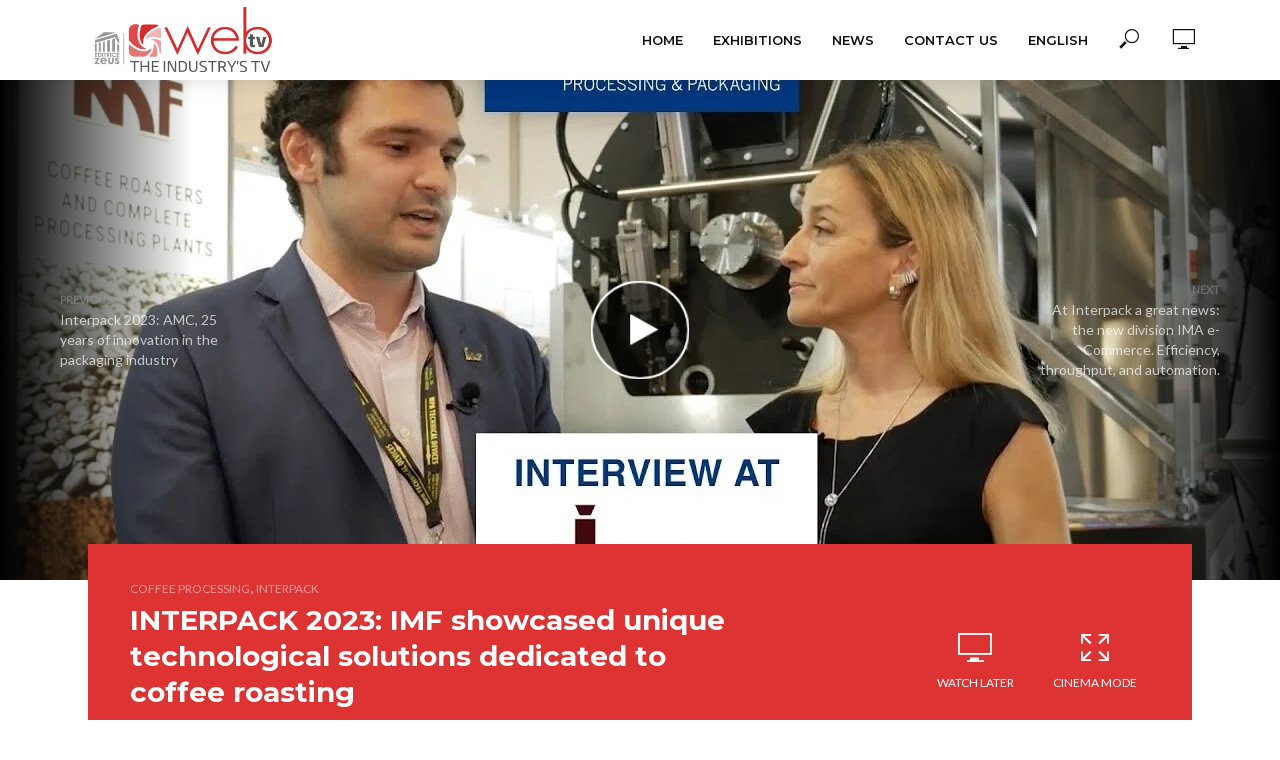

--- FILE ---
content_type: text/html; charset=UTF-8
request_url: https://editricezeus.tv/interpack-2023-imf-showcased-unique-technological-solutions-dedicated-to-coffee-roasting/?lang=en
body_size: 20341
content:
<!DOCTYPE html>
<html lang="en-US">
<head>
<meta charset="UTF-8">
<meta name="viewport" content="width=device-width,initial-scale=1.0">
<link rel="pingback" href="https://editricezeus.tv/xmlrpc.php">
<link rel="profile" href="https://gmpg.org/xfn/11" />
<meta name='robots' content='index, follow, max-image-preview:large, max-snippet:-1, max-video-preview:-1' />

	<!-- This site is optimized with the Yoast SEO plugin v22.9 - https://yoast.com/wordpress/plugins/seo/ -->
	<title>INTERPACK 2023: IMF showcased unique technological solutions dedicated to coffee roasting - Editrice Zeus WebTV</title>
	<link rel="canonical" href="https://editricezeus.tv/interpack-2023-imf-showcased-unique-technological-solutions-dedicated-to-coffee-roasting/?lang=en" />
	<meta property="og:locale" content="en_US" />
	<meta property="og:type" content="article" />
	<meta property="og:title" content="INTERPACK 2023: IMF showcased unique technological solutions dedicated to coffee roasting - Editrice Zeus WebTV" />
	<meta property="og:url" content="https://editricezeus.tv/interpack-2023-imf-showcased-unique-technological-solutions-dedicated-to-coffee-roasting/?lang=en" />
	<meta property="og:site_name" content="Editrice Zeus WebTV" />
	<meta property="article:publisher" content="https://it-it.facebook.com/pages/category/Publisher/Editrice-Zeus-324056584716662/" />
	<meta property="article:published_time" content="2023-05-25T14:22:50+00:00" />
	<meta property="article:modified_time" content="2023-05-25T14:22:54+00:00" />
	<meta property="og:image" content="http://editricezeus.tv/wp-content/uploads/2023/05/interpack-2023-imf-showcased-uni.jpg" />
	<meta property="og:image:width" content="1280" />
	<meta property="og:image:height" content="720" />
	<meta property="og:image:type" content="image/jpeg" />
	<meta name="author" content="segreteria" />
	<meta name="twitter:card" content="summary_large_image" />
	<meta name="twitter:creator" content="@ITFOODONLINE" />
	<meta name="twitter:site" content="@ITFOODONLINE" />
	<meta name="twitter:label1" content="Written by" />
	<meta name="twitter:data1" content="segreteria" />
	<meta name="twitter:label2" content="Est. reading time" />
	<meta name="twitter:data2" content="1 minute" />
	<script type="application/ld+json" class="yoast-schema-graph">{"@context":"https://schema.org","@graph":[{"@type":"Article","@id":"https://editricezeus.tv/interpack-2023-imf-showcased-unique-technological-solutions-dedicated-to-coffee-roasting/?lang=en#article","isPartOf":{"@id":"https://editricezeus.tv/interpack-2023-imf-showcased-unique-technological-solutions-dedicated-to-coffee-roasting/?lang=en"},"author":{"name":"segreteria","@id":"https://editricezeus.tv/?lang=en#/schema/person/746af6d4e6289ed9a37f2a0686063bd2"},"headline":"INTERPACK 2023: IMF showcased unique technological solutions dedicated to coffee roasting","datePublished":"2023-05-25T14:22:50+00:00","dateModified":"2023-05-25T14:22:54+00:00","mainEntityOfPage":{"@id":"https://editricezeus.tv/interpack-2023-imf-showcased-unique-technological-solutions-dedicated-to-coffee-roasting/?lang=en"},"wordCount":107,"publisher":{"@id":"https://editricezeus.tv/?lang=en#organization"},"image":{"@id":"https://editricezeus.tv/interpack-2023-imf-showcased-unique-technological-solutions-dedicated-to-coffee-roasting/?lang=en#primaryimage"},"thumbnailUrl":"https://editricezeus.tv/wp-content/uploads/2023/05/interpack-2023-imf-showcased-uni.jpg","keywords":["coffee processing","Coffee Roasters","IMF","Interpack 2023"],"articleSection":["Coffee processing","Interpack"],"inLanguage":"en-US"},{"@type":"WebPage","@id":"https://editricezeus.tv/interpack-2023-imf-showcased-unique-technological-solutions-dedicated-to-coffee-roasting/?lang=en","url":"https://editricezeus.tv/interpack-2023-imf-showcased-unique-technological-solutions-dedicated-to-coffee-roasting/?lang=en","name":"INTERPACK 2023: IMF showcased unique technological solutions dedicated to coffee roasting - Editrice Zeus WebTV","isPartOf":{"@id":"https://editricezeus.tv/?lang=en#website"},"primaryImageOfPage":{"@id":"https://editricezeus.tv/interpack-2023-imf-showcased-unique-technological-solutions-dedicated-to-coffee-roasting/?lang=en#primaryimage"},"image":{"@id":"https://editricezeus.tv/interpack-2023-imf-showcased-unique-technological-solutions-dedicated-to-coffee-roasting/?lang=en#primaryimage"},"thumbnailUrl":"https://editricezeus.tv/wp-content/uploads/2023/05/interpack-2023-imf-showcased-uni.jpg","datePublished":"2023-05-25T14:22:50+00:00","dateModified":"2023-05-25T14:22:54+00:00","breadcrumb":{"@id":"https://editricezeus.tv/interpack-2023-imf-showcased-unique-technological-solutions-dedicated-to-coffee-roasting/?lang=en#breadcrumb"},"inLanguage":"en-US","potentialAction":[{"@type":"ReadAction","target":["https://editricezeus.tv/interpack-2023-imf-showcased-unique-technological-solutions-dedicated-to-coffee-roasting/?lang=en"]}]},{"@type":"ImageObject","inLanguage":"en-US","@id":"https://editricezeus.tv/interpack-2023-imf-showcased-unique-technological-solutions-dedicated-to-coffee-roasting/?lang=en#primaryimage","url":"https://editricezeus.tv/wp-content/uploads/2023/05/interpack-2023-imf-showcased-uni.jpg","contentUrl":"https://editricezeus.tv/wp-content/uploads/2023/05/interpack-2023-imf-showcased-uni.jpg","width":1280,"height":720},{"@type":"BreadcrumbList","@id":"https://editricezeus.tv/interpack-2023-imf-showcased-unique-technological-solutions-dedicated-to-coffee-roasting/?lang=en#breadcrumb","itemListElement":[{"@type":"ListItem","position":1,"name":"Home","item":"https://editricezeus.tv/?lang=en"},{"@type":"ListItem","position":2,"name":"INTERPACK 2023: IMF showcased unique technological solutions dedicated to coffee roasting"}]},{"@type":"WebSite","@id":"https://editricezeus.tv/?lang=en#website","url":"https://editricezeus.tv/?lang=en","name":"Editrice Zeus WebTV","description":"La TV del food&amp;beverage","publisher":{"@id":"https://editricezeus.tv/?lang=en#organization"},"potentialAction":[{"@type":"SearchAction","target":{"@type":"EntryPoint","urlTemplate":"https://editricezeus.tv/?lang=en?s={search_term_string}"},"query-input":"required name=search_term_string"}],"inLanguage":"en-US"},{"@type":"Organization","@id":"https://editricezeus.tv/?lang=en#organization","name":"Editrice Zeus WebTV","url":"https://editricezeus.tv/?lang=en","logo":{"@type":"ImageObject","inLanguage":"en-US","@id":"https://editricezeus.tv/?lang=en#/schema/logo/image/","url":"https://editricezeus.tv/wp-content/uploads/2019/06/WEB-TV-e1560525585656.png","contentUrl":"https://editricezeus.tv/wp-content/uploads/2019/06/WEB-TV-e1560525585656.png","width":3943,"height":1458,"caption":"Editrice Zeus WebTV"},"image":{"@id":"https://editricezeus.tv/?lang=en#/schema/logo/image/"},"sameAs":["https://it-it.facebook.com/pages/category/Publisher/Editrice-Zeus-324056584716662/","https://x.com/ITFOODONLINE","https://it.linkedin.com/company/editrice-zeus"]},{"@type":"Person","@id":"https://editricezeus.tv/?lang=en#/schema/person/746af6d4e6289ed9a37f2a0686063bd2","name":"segreteria","image":{"@type":"ImageObject","inLanguage":"en-US","@id":"https://editricezeus.tv/?lang=en#/schema/person/image/","url":"https://secure.gravatar.com/avatar/0e4d45a5cfc35ec66de76c14d9ad72d4?s=96&d=mm&r=g","contentUrl":"https://secure.gravatar.com/avatar/0e4d45a5cfc35ec66de76c14d9ad72d4?s=96&d=mm&r=g","caption":"segreteria"}}]}</script>
	<!-- / Yoast SEO plugin. -->


<link rel='dns-prefetch' href='//www.googletagmanager.com' />
<link rel='dns-prefetch' href='//fonts.googleapis.com' />
<link rel="alternate" type="application/rss+xml" title="Editrice Zeus WebTV &raquo; Feed" href="https://editricezeus.tv/feed/?lang=en" />
<link rel="alternate" type="application/rss+xml" title="Editrice Zeus WebTV &raquo; Comments Feed" href="https://editricezeus.tv/comments/feed/?lang=en" />
<link rel="alternate" type="application/rss+xml" title="Editrice Zeus WebTV &raquo; INTERPACK 2023: IMF showcased unique technological solutions dedicated to coffee roasting Comments Feed" href="https://editricezeus.tv/interpack-2023-imf-showcased-unique-technological-solutions-dedicated-to-coffee-roasting/feed/?lang=en" />
<script type="text/javascript">
/* <![CDATA[ */
window._wpemojiSettings = {"baseUrl":"https:\/\/s.w.org\/images\/core\/emoji\/15.0.3\/72x72\/","ext":".png","svgUrl":"https:\/\/s.w.org\/images\/core\/emoji\/15.0.3\/svg\/","svgExt":".svg","source":{"concatemoji":"https:\/\/editricezeus.tv\/wp-includes\/js\/wp-emoji-release.min.js?ver=6.5.7"}};
/*! This file is auto-generated */
!function(i,n){var o,s,e;function c(e){try{var t={supportTests:e,timestamp:(new Date).valueOf()};sessionStorage.setItem(o,JSON.stringify(t))}catch(e){}}function p(e,t,n){e.clearRect(0,0,e.canvas.width,e.canvas.height),e.fillText(t,0,0);var t=new Uint32Array(e.getImageData(0,0,e.canvas.width,e.canvas.height).data),r=(e.clearRect(0,0,e.canvas.width,e.canvas.height),e.fillText(n,0,0),new Uint32Array(e.getImageData(0,0,e.canvas.width,e.canvas.height).data));return t.every(function(e,t){return e===r[t]})}function u(e,t,n){switch(t){case"flag":return n(e,"\ud83c\udff3\ufe0f\u200d\u26a7\ufe0f","\ud83c\udff3\ufe0f\u200b\u26a7\ufe0f")?!1:!n(e,"\ud83c\uddfa\ud83c\uddf3","\ud83c\uddfa\u200b\ud83c\uddf3")&&!n(e,"\ud83c\udff4\udb40\udc67\udb40\udc62\udb40\udc65\udb40\udc6e\udb40\udc67\udb40\udc7f","\ud83c\udff4\u200b\udb40\udc67\u200b\udb40\udc62\u200b\udb40\udc65\u200b\udb40\udc6e\u200b\udb40\udc67\u200b\udb40\udc7f");case"emoji":return!n(e,"\ud83d\udc26\u200d\u2b1b","\ud83d\udc26\u200b\u2b1b")}return!1}function f(e,t,n){var r="undefined"!=typeof WorkerGlobalScope&&self instanceof WorkerGlobalScope?new OffscreenCanvas(300,150):i.createElement("canvas"),a=r.getContext("2d",{willReadFrequently:!0}),o=(a.textBaseline="top",a.font="600 32px Arial",{});return e.forEach(function(e){o[e]=t(a,e,n)}),o}function t(e){var t=i.createElement("script");t.src=e,t.defer=!0,i.head.appendChild(t)}"undefined"!=typeof Promise&&(o="wpEmojiSettingsSupports",s=["flag","emoji"],n.supports={everything:!0,everythingExceptFlag:!0},e=new Promise(function(e){i.addEventListener("DOMContentLoaded",e,{once:!0})}),new Promise(function(t){var n=function(){try{var e=JSON.parse(sessionStorage.getItem(o));if("object"==typeof e&&"number"==typeof e.timestamp&&(new Date).valueOf()<e.timestamp+604800&&"object"==typeof e.supportTests)return e.supportTests}catch(e){}return null}();if(!n){if("undefined"!=typeof Worker&&"undefined"!=typeof OffscreenCanvas&&"undefined"!=typeof URL&&URL.createObjectURL&&"undefined"!=typeof Blob)try{var e="postMessage("+f.toString()+"("+[JSON.stringify(s),u.toString(),p.toString()].join(",")+"));",r=new Blob([e],{type:"text/javascript"}),a=new Worker(URL.createObjectURL(r),{name:"wpTestEmojiSupports"});return void(a.onmessage=function(e){c(n=e.data),a.terminate(),t(n)})}catch(e){}c(n=f(s,u,p))}t(n)}).then(function(e){for(var t in e)n.supports[t]=e[t],n.supports.everything=n.supports.everything&&n.supports[t],"flag"!==t&&(n.supports.everythingExceptFlag=n.supports.everythingExceptFlag&&n.supports[t]);n.supports.everythingExceptFlag=n.supports.everythingExceptFlag&&!n.supports.flag,n.DOMReady=!1,n.readyCallback=function(){n.DOMReady=!0}}).then(function(){return e}).then(function(){var e;n.supports.everything||(n.readyCallback(),(e=n.source||{}).concatemoji?t(e.concatemoji):e.wpemoji&&e.twemoji&&(t(e.twemoji),t(e.wpemoji)))}))}((window,document),window._wpemojiSettings);
/* ]]> */
</script>
<style id='wp-emoji-styles-inline-css' type='text/css'>

	img.wp-smiley, img.emoji {
		display: inline !important;
		border: none !important;
		box-shadow: none !important;
		height: 1em !important;
		width: 1em !important;
		margin: 0 0.07em !important;
		vertical-align: -0.1em !important;
		background: none !important;
		padding: 0 !important;
	}
</style>
<link rel='stylesheet' id='wp-block-library-css' href='https://editricezeus.tv/wp-includes/css/dist/block-library/style.min.css?ver=6.5.7' type='text/css' media='all' />
<style id='classic-theme-styles-inline-css' type='text/css'>
/*! This file is auto-generated */
.wp-block-button__link{color:#fff;background-color:#32373c;border-radius:9999px;box-shadow:none;text-decoration:none;padding:calc(.667em + 2px) calc(1.333em + 2px);font-size:1.125em}.wp-block-file__button{background:#32373c;color:#fff;text-decoration:none}
</style>
<style id='global-styles-inline-css' type='text/css'>
body{--wp--preset--color--black: #000000;--wp--preset--color--cyan-bluish-gray: #abb8c3;--wp--preset--color--white: #ffffff;--wp--preset--color--pale-pink: #f78da7;--wp--preset--color--vivid-red: #cf2e2e;--wp--preset--color--luminous-vivid-orange: #ff6900;--wp--preset--color--luminous-vivid-amber: #fcb900;--wp--preset--color--light-green-cyan: #7bdcb5;--wp--preset--color--vivid-green-cyan: #00d084;--wp--preset--color--pale-cyan-blue: #8ed1fc;--wp--preset--color--vivid-cyan-blue: #0693e3;--wp--preset--color--vivid-purple: #9b51e0;--wp--preset--color--vlog-acc: #dd3333;--wp--preset--color--vlog-meta: #999999;--wp--preset--color--vlog-txt: #111111;--wp--preset--color--vlog-bg: #ffffff;--wp--preset--color--vlog-highlight-txt: #ffffff;--wp--preset--color--vlog-highlight-bg: #dd3333;--wp--preset--gradient--vivid-cyan-blue-to-vivid-purple: linear-gradient(135deg,rgba(6,147,227,1) 0%,rgb(155,81,224) 100%);--wp--preset--gradient--light-green-cyan-to-vivid-green-cyan: linear-gradient(135deg,rgb(122,220,180) 0%,rgb(0,208,130) 100%);--wp--preset--gradient--luminous-vivid-amber-to-luminous-vivid-orange: linear-gradient(135deg,rgba(252,185,0,1) 0%,rgba(255,105,0,1) 100%);--wp--preset--gradient--luminous-vivid-orange-to-vivid-red: linear-gradient(135deg,rgba(255,105,0,1) 0%,rgb(207,46,46) 100%);--wp--preset--gradient--very-light-gray-to-cyan-bluish-gray: linear-gradient(135deg,rgb(238,238,238) 0%,rgb(169,184,195) 100%);--wp--preset--gradient--cool-to-warm-spectrum: linear-gradient(135deg,rgb(74,234,220) 0%,rgb(151,120,209) 20%,rgb(207,42,186) 40%,rgb(238,44,130) 60%,rgb(251,105,98) 80%,rgb(254,248,76) 100%);--wp--preset--gradient--blush-light-purple: linear-gradient(135deg,rgb(255,206,236) 0%,rgb(152,150,240) 100%);--wp--preset--gradient--blush-bordeaux: linear-gradient(135deg,rgb(254,205,165) 0%,rgb(254,45,45) 50%,rgb(107,0,62) 100%);--wp--preset--gradient--luminous-dusk: linear-gradient(135deg,rgb(255,203,112) 0%,rgb(199,81,192) 50%,rgb(65,88,208) 100%);--wp--preset--gradient--pale-ocean: linear-gradient(135deg,rgb(255,245,203) 0%,rgb(182,227,212) 50%,rgb(51,167,181) 100%);--wp--preset--gradient--electric-grass: linear-gradient(135deg,rgb(202,248,128) 0%,rgb(113,206,126) 100%);--wp--preset--gradient--midnight: linear-gradient(135deg,rgb(2,3,129) 0%,rgb(40,116,252) 100%);--wp--preset--font-size--small: 12.8px;--wp--preset--font-size--medium: 20px;--wp--preset--font-size--large: 22.4px;--wp--preset--font-size--x-large: 42px;--wp--preset--font-size--normal: 16px;--wp--preset--font-size--huge: 28.8px;--wp--preset--spacing--20: 0.44rem;--wp--preset--spacing--30: 0.67rem;--wp--preset--spacing--40: 1rem;--wp--preset--spacing--50: 1.5rem;--wp--preset--spacing--60: 2.25rem;--wp--preset--spacing--70: 3.38rem;--wp--preset--spacing--80: 5.06rem;--wp--preset--shadow--natural: 6px 6px 9px rgba(0, 0, 0, 0.2);--wp--preset--shadow--deep: 12px 12px 50px rgba(0, 0, 0, 0.4);--wp--preset--shadow--sharp: 6px 6px 0px rgba(0, 0, 0, 0.2);--wp--preset--shadow--outlined: 6px 6px 0px -3px rgba(255, 255, 255, 1), 6px 6px rgba(0, 0, 0, 1);--wp--preset--shadow--crisp: 6px 6px 0px rgba(0, 0, 0, 1);}:where(.is-layout-flex){gap: 0.5em;}:where(.is-layout-grid){gap: 0.5em;}body .is-layout-flex{display: flex;}body .is-layout-flex{flex-wrap: wrap;align-items: center;}body .is-layout-flex > *{margin: 0;}body .is-layout-grid{display: grid;}body .is-layout-grid > *{margin: 0;}:where(.wp-block-columns.is-layout-flex){gap: 2em;}:where(.wp-block-columns.is-layout-grid){gap: 2em;}:where(.wp-block-post-template.is-layout-flex){gap: 1.25em;}:where(.wp-block-post-template.is-layout-grid){gap: 1.25em;}.has-black-color{color: var(--wp--preset--color--black) !important;}.has-cyan-bluish-gray-color{color: var(--wp--preset--color--cyan-bluish-gray) !important;}.has-white-color{color: var(--wp--preset--color--white) !important;}.has-pale-pink-color{color: var(--wp--preset--color--pale-pink) !important;}.has-vivid-red-color{color: var(--wp--preset--color--vivid-red) !important;}.has-luminous-vivid-orange-color{color: var(--wp--preset--color--luminous-vivid-orange) !important;}.has-luminous-vivid-amber-color{color: var(--wp--preset--color--luminous-vivid-amber) !important;}.has-light-green-cyan-color{color: var(--wp--preset--color--light-green-cyan) !important;}.has-vivid-green-cyan-color{color: var(--wp--preset--color--vivid-green-cyan) !important;}.has-pale-cyan-blue-color{color: var(--wp--preset--color--pale-cyan-blue) !important;}.has-vivid-cyan-blue-color{color: var(--wp--preset--color--vivid-cyan-blue) !important;}.has-vivid-purple-color{color: var(--wp--preset--color--vivid-purple) !important;}.has-black-background-color{background-color: var(--wp--preset--color--black) !important;}.has-cyan-bluish-gray-background-color{background-color: var(--wp--preset--color--cyan-bluish-gray) !important;}.has-white-background-color{background-color: var(--wp--preset--color--white) !important;}.has-pale-pink-background-color{background-color: var(--wp--preset--color--pale-pink) !important;}.has-vivid-red-background-color{background-color: var(--wp--preset--color--vivid-red) !important;}.has-luminous-vivid-orange-background-color{background-color: var(--wp--preset--color--luminous-vivid-orange) !important;}.has-luminous-vivid-amber-background-color{background-color: var(--wp--preset--color--luminous-vivid-amber) !important;}.has-light-green-cyan-background-color{background-color: var(--wp--preset--color--light-green-cyan) !important;}.has-vivid-green-cyan-background-color{background-color: var(--wp--preset--color--vivid-green-cyan) !important;}.has-pale-cyan-blue-background-color{background-color: var(--wp--preset--color--pale-cyan-blue) !important;}.has-vivid-cyan-blue-background-color{background-color: var(--wp--preset--color--vivid-cyan-blue) !important;}.has-vivid-purple-background-color{background-color: var(--wp--preset--color--vivid-purple) !important;}.has-black-border-color{border-color: var(--wp--preset--color--black) !important;}.has-cyan-bluish-gray-border-color{border-color: var(--wp--preset--color--cyan-bluish-gray) !important;}.has-white-border-color{border-color: var(--wp--preset--color--white) !important;}.has-pale-pink-border-color{border-color: var(--wp--preset--color--pale-pink) !important;}.has-vivid-red-border-color{border-color: var(--wp--preset--color--vivid-red) !important;}.has-luminous-vivid-orange-border-color{border-color: var(--wp--preset--color--luminous-vivid-orange) !important;}.has-luminous-vivid-amber-border-color{border-color: var(--wp--preset--color--luminous-vivid-amber) !important;}.has-light-green-cyan-border-color{border-color: var(--wp--preset--color--light-green-cyan) !important;}.has-vivid-green-cyan-border-color{border-color: var(--wp--preset--color--vivid-green-cyan) !important;}.has-pale-cyan-blue-border-color{border-color: var(--wp--preset--color--pale-cyan-blue) !important;}.has-vivid-cyan-blue-border-color{border-color: var(--wp--preset--color--vivid-cyan-blue) !important;}.has-vivid-purple-border-color{border-color: var(--wp--preset--color--vivid-purple) !important;}.has-vivid-cyan-blue-to-vivid-purple-gradient-background{background: var(--wp--preset--gradient--vivid-cyan-blue-to-vivid-purple) !important;}.has-light-green-cyan-to-vivid-green-cyan-gradient-background{background: var(--wp--preset--gradient--light-green-cyan-to-vivid-green-cyan) !important;}.has-luminous-vivid-amber-to-luminous-vivid-orange-gradient-background{background: var(--wp--preset--gradient--luminous-vivid-amber-to-luminous-vivid-orange) !important;}.has-luminous-vivid-orange-to-vivid-red-gradient-background{background: var(--wp--preset--gradient--luminous-vivid-orange-to-vivid-red) !important;}.has-very-light-gray-to-cyan-bluish-gray-gradient-background{background: var(--wp--preset--gradient--very-light-gray-to-cyan-bluish-gray) !important;}.has-cool-to-warm-spectrum-gradient-background{background: var(--wp--preset--gradient--cool-to-warm-spectrum) !important;}.has-blush-light-purple-gradient-background{background: var(--wp--preset--gradient--blush-light-purple) !important;}.has-blush-bordeaux-gradient-background{background: var(--wp--preset--gradient--blush-bordeaux) !important;}.has-luminous-dusk-gradient-background{background: var(--wp--preset--gradient--luminous-dusk) !important;}.has-pale-ocean-gradient-background{background: var(--wp--preset--gradient--pale-ocean) !important;}.has-electric-grass-gradient-background{background: var(--wp--preset--gradient--electric-grass) !important;}.has-midnight-gradient-background{background: var(--wp--preset--gradient--midnight) !important;}.has-small-font-size{font-size: var(--wp--preset--font-size--small) !important;}.has-medium-font-size{font-size: var(--wp--preset--font-size--medium) !important;}.has-large-font-size{font-size: var(--wp--preset--font-size--large) !important;}.has-x-large-font-size{font-size: var(--wp--preset--font-size--x-large) !important;}
.wp-block-navigation a:where(:not(.wp-element-button)){color: inherit;}
:where(.wp-block-post-template.is-layout-flex){gap: 1.25em;}:where(.wp-block-post-template.is-layout-grid){gap: 1.25em;}
:where(.wp-block-columns.is-layout-flex){gap: 2em;}:where(.wp-block-columns.is-layout-grid){gap: 2em;}
.wp-block-pullquote{font-size: 1.5em;line-height: 1.6;}
</style>
<link rel='stylesheet' id='contact-form-7-css' href='https://editricezeus.tv/wp-content/plugins/contact-form-7/includes/css/styles.css?ver=5.9.6' type='text/css' media='all' />
<link rel='stylesheet' id='mks_shortcodes_simple_line_icons-css' href='https://editricezeus.tv/wp-content/plugins/meks-flexible-shortcodes/css/simple-line/simple-line-icons.css?ver=1.3.8' type='text/css' media='screen' />
<link rel='stylesheet' id='mks_shortcodes_css-css' href='https://editricezeus.tv/wp-content/plugins/meks-flexible-shortcodes/css/style.css?ver=1.3.8' type='text/css' media='screen' />
<link rel='stylesheet' id='wpml-menu-item-0-css' href='https://editricezeus.tv/wp-content/plugins/sitepress-multilingual-cms/templates/language-switchers/menu-item/style.min.css?ver=1' type='text/css' media='all' />
<link rel='stylesheet' id='vlog-fonts-css' href='https://fonts.googleapis.com/css?family=Lato%3A400%7CMontserrat%3A400%2C700%2C600&#038;subset=latin%2Clatin-ext&#038;ver=2.2.2' type='text/css' media='all' />
<link rel='stylesheet' id='vlog-main-css' href='https://editricezeus.tv/wp-content/themes/vlog/assets/css/min.css?ver=2.2.2' type='text/css' media='all' />
<style id='vlog-main-inline-css' type='text/css'>
body,#cancel-comment-reply-link,.vlog-wl-action .vlog-button,.vlog-actions-menu .vlog-action-login a {color: #111111;font-family: 'Lato';font-weight: 400;}.vlog-body-box{background-color:#ffffff;}h1, h2, h3, h4, h5, h6,.h1, .h2, .h3, .h4, .h5, .h6,blockquote,.vlog-comments .url,.comment-author b,.vlog-site-header .site-title a,.entry-content thead td,#bbpress-forums .bbp-forum-title, #bbpress-forums .bbp-topic-permalink,.wp-block-cover .wp-block-cover-image-text, .wp-block-cover .wp-block-cover-text, .wp-block-cover h2, .wp-block-cover-image .wp-block-cover-image-text, .wp-block-cover-image .wp-block-cover-text, .wp-block-cover-image h2 {font-family: 'Montserrat';font-weight: 700;}.vlog-site-header a,.dl-menuwrapper li a{font-family: 'Montserrat';font-weight: 600;}body{font-size: 1.6rem;}.entry-headline.h4{font-size: 1.8rem;}.vlog-site-header .vlog-main-nav li a{font-size: 1.3rem;}.vlog-sidebar, .vlog-site-footer p, .vlog-lay-b .entry-content p, .vlog-lay-c .entry-content p, .vlog-lay-d .entry-content p, .vlog-lay-e .entry-content p{font-size: 1.4rem;}.widget .widget-title{font-size: 1.6rem;}.vlog-mod-head .vlog-mod-title h4{font-size: 1.8rem;}h1, .h1 {font-size: 2.8rem;}h2, .h2 {font-size: 2.4rem;}h3, .h3 {font-size: 2.0rem;}h4, .h4, .vlog-no-sid .vlog-lay-d .h5, .vlog-no-sid .vlog-lay-e .h5, .vlog-no-sid .vlog-lay-f .h5 {font-size: 1.8rem;}h5, .h5, .vlog-no-sid .vlog-lay-g .h6 {font-size: 1.6rem;}h6, .h6 {font-size: 1.4rem;}.h7{font-size: 1.3rem;}.entry-headline h4{font-size: 1.8rem;}.meta-item{font-size: 1.2rem;}.vlog-top-bar,.vlog-top-bar .sub-menu{background-color: #ffffff;}.vlog-top-bar ul li a,.vlog-site-date{color: #8b97a3;}.vlog-top-bar ul li:hover > a{color: #ffffff;}.vlog-header-middle{height: 80px;}.vlog-header-middle .site-title img{max-height: 80px;}.vlog-site-header,.vlog-header-shadow .vlog-header-wrapper,.vlog-site-header .vlog-main-nav .sub-menu,.vlog-actions-button .sub-menu,.vlog-site-header .vlog-main-nav > li:hover > a,.vlog-actions-button:hover > span,.vlog-action-search.active.vlog-actions-button > span,.vlog-actions-search input[type=text]:focus,.vlog-responsive-header,.dl-menuwrapper .dl-menu{background-color: #ffffff;}.vlog-site-header,.vlog-site-header .entry-title a,.vlog-site-header a,.vlog-custom-cart,.dl-menuwrapper li a,.vlog-site-header .vlog-search-form input[type=text],.vlog-responsive-header,.vlog-responsive-header a.vlog-responsive-header .entry-title a,.dl-menuwrapper button,.vlog-remove-wl, .vlog-remove-ll {color: #111111;}.vlog-main-nav .sub-menu li:hover > a,.vlog-main-nav > .current_page_item > a,.vlog-main-nav .current-menu-item > a,.vlog-main-nav li:not(.menu-item-has-children):hover > a,.vlog-actions-button.vlog-action-search:hover span,.vlog-actions-button.vlog-cart-icon:hover a,.dl-menuwrapper li a:focus,.dl-menuwrapper li a:hover,.dl-menuwrapper button:hover,.vlog-main-nav .vlog-mega-menu .entry-title a:hover,.vlog-menu-posts .entry-title a:hover,.vlog-menu-posts .vlog-remove-wl:hover{color: #dd3333;}.vlog-site-header .vlog-search-form input[type=text]::-webkit-input-placeholder { color: #111111;}.vlog-site-header .vlog-search-form input[type=text]::-moz-placeholder {color: #111111;}.vlog-site-header .vlog-search-form input[type=text]:-ms-input-placeholder {color: #111111;}.vlog-watch-later-count{background-color: #dd3333;}.pulse{-webkit-box-shadow: 0 0 0 0 #f0f0f0, 0 0 0 0 rgba(221,51,51,0.7);box-shadow: 0 0 0 0 #f0f0f0, 0 0 0 0 rgba(221,51,51,0.7);}.vlog-header-bottom{background: #f6f6f6;}.vlog-header-bottom,.vlog-header-bottom .entry-title a,.vlog-header-bottom a,.vlog-header-bottom .vlog-search-form input[type=text]{color: #111111;}.vlog-header-bottom .vlog-main-nav .sub-menu li:hover > a, .vlog-header-bottom .vlog-main-nav > .current_page_item > a, .vlog-header-bottom .vlog-main-nav .current-menu-item > a, .vlog-header-bottom .vlog-main-nav li:not(.menu-item-has-children):hover > a, .vlog-header-bottom .vlog-actions-button.vlog-action-search:hover span,.vlog-header-bottom .entry-title a:hover,.vlog-header-bottom .vlog-remove-wl:hover,.vlog-header-bottom .vlog-mega-menu .entry-title a:hover{color: #9b59b6;}.vlog-header-bottom .vlog-search-form input[type=text]::-webkit-input-placeholder { color: #111111;}.vlog-header-bottom .vlog-search-form input[type=text]::-moz-placeholder {color: #111111;}.vlog-header-bottom .vlog-search-form input[type=text]:-ms-input-placeholder {color: #111111;}.vlog-header-bottom .vlog-watch-later-count{background-color: #9b59b6;}.vlog-header-bottom .pulse{-webkit-box-shadow: 0 0 0 0 #f0f0f0, 0 0 0 0 rgba(155,89,182,0.7);box-shadow: 0 0 0 0 #f0f0f0, 0 0 0 0 rgba(155,89,182,0.7);}.vlog-sticky-header.vlog-site-header,.vlog-sticky-header.vlog-site-header .vlog-main-nav .sub-menu,.vlog-sticky-header .vlog-actions-button .sub-menu,.vlog-sticky-header.vlog-site-header .vlog-main-nav > li:hover > a,.vlog-sticky-header .vlog-actions-button:hover > span,.vlog-sticky-header .vlog-action-search.active.vlog-actions-button > span,.vlog-sticky-header .vlog-actions-search input[type=text]:focus{background-color: #ffffff;}.vlog-sticky-header,.vlog-sticky-header .entry-title a,.vlog-sticky-header a,.vlog-sticky-header .vlog-search-form input[type=text],.vlog-sticky-header.vlog-site-header a{color: #111111;}.vlog-sticky-header .vlog-main-nav .sub-menu li:hover > a,.vlog-sticky-header .vlog-main-nav > .current_page_item > a,.vlog-sticky-header .vlog-main-nav li:not(.menu-item-has-children):hover > a,.vlog-sticky-header .vlog-actions-button.vlog-action-search:hover span,.vlog-sticky-header.vlog-header-bottom .vlog-main-nav .current-menu-item > a,.vlog-sticky-header.vlog-header-bottom .entry-title a:hover,.vlog-sticky-header.vlog-header-bottom.vlog-remove-wl:hover,.vlog-sticky-header .vlog-main-nav .vlog-mega-menu .entry-title a:hover,.vlog-sticky-header .vlog-menu-posts .entry-title a:hover,.vlog-sticky-header .vlog-menu-posts .vlog-remove-wl:hover {color: #dd3333;}.vlog-header-bottom .vlog-search-form input[type=text]::-webkit-input-placeholder { color: #111111;}.vlog-header-bottom .vlog-search-form input[type=text]::-moz-placeholder {color: #111111;}.vlog-header-bottom .vlog-search-form input[type=text]:-ms-input-placeholder {color: #111111;}.vlog-sticky-header .vlog-watch-later-count{background-color: #dd3333;}.vlog-sticky-header .pulse{-webkit-box-shadow: 0 0 0 0 #f0f0f0, 0 0 0 0 rgba(221,51,51,0.7);box-shadow: 0 0 0 0 #f0f0f0, 0 0 0 0 rgba(221,51,51,0.7);}a{color: #dd3333; }.meta-item,.meta-icon,.meta-comments a,.vlog-prev-next-nav .vlog-pn-ico,.comment-metadata a,.widget_calendar table caption,.widget_archive li,.widget_recent_comments li,.rss-date,.widget_rss cite,.widget_tag_cloud a:after,.widget_recent_entries li .post-date,.meta-tags a:after,.bbp-forums .bbp-forum-freshness a,#vlog-video-sticky-close{color: #999999; }.vlog-pagination .dots:hover, .vlog-pagination a, .vlog-post .entry-category a:hover,a.meta-icon:hover,.meta-comments:hover,.meta-comments:hover a,.vlog-prev-next-nav a,.widget_tag_cloud a,.widget_calendar table tfoot tr td a,.vlog-button-search,.meta-tags a,.vlog-all-link:hover,.vlog-sl-item:hover,.entry-content-single .meta-tags a:hover,#bbpress-forums .bbp-forum-title, #bbpress-forums .bbp-topic-permalink{color: #111111; }.vlog-count,.vlog-button,.vlog-pagination .vlog-button,.vlog-pagination .vlog-button:hover,.vlog-listen-later-count,.vlog-cart-icon a .vlog-cart-count,a.page-numbers:hover,.widget_calendar table tbody td a,.vlog-load-more a,.vlog-next a,.vlog-prev a,.vlog-pagination .next,.vlog-pagination .prev,.mks_author_link,.mks_read_more a,.vlog-wl-action .vlog-button,body .mejs-controls .mejs-time-rail .mejs-time-current,.vlog-link-pages a{background-color: #dd3333;}.vlog-pagination .uil-ripple-css div:nth-of-type(1),.vlog-pagination .uil-ripple-css div:nth-of-type(2),blockquote{border-color: #dd3333;}.entry-content-single a,#bbpress-forums .bbp-forum-title:hover, #bbpress-forums .bbp-topic-permalink:hover{color: #dd3333;}.entry-content-single a:hover{color: #111111;}.vlog-site-content,.vlog-content .entry-content-single a.vlog-popup-img { background: #ffffff;}.vlog-content .entry-content-single a.vlog-popup-img{color: #ffffff;}h1,h2,h3,h4,h5,h6,.h1, .h2, .h3, .h4, .h5, .h6,.entry-title a,.vlog-comments .url,.rsswidget:hover,.vlog-format-inplay .entry-category a:hover,.vlog-format-inplay .meta-comments a:hover,.vlog-format-inplay .action-item,.vlog-format-inplay .entry-title a,.vlog-format-inplay .entry-title a:hover { color: #111111;}.widget ul li a{color: #111111;}.widget ul li a:hover,.entry-title a:hover,.widget .vlog-search-form .vlog-button-search:hover,.bypostauthor .comment-body .fn:before,.vlog-comments .url:hover,#cancel-comment-reply-link,.widget_tag_cloud a:hover,.meta-tags a:hover,.vlog-remove-wl:hover{color: #dd3333;}.entry-content p{color: #111111;}.widget_calendar #today:after{background: rgba(17,17,17,0.1)}.vlog-button,.vlog-button a,.vlog-pagination .vlog-button,.vlog-pagination .next,.vlog-pagination .prev,a.page-numbers:hover,.widget_calendar table tbody td a,.vlog-featured-info-2 .entry-title a,.vlog-load-more a,.vlog-next a,.vlog-prev a,.mks_author_link,.mks_read_more a,.vlog-wl-action .vlog-button,.vlog-link-pages a,.vlog-link-pages a:hover{color: #FFF;}#cancel-comment-reply-link, .comment-reply-link, .vlog-rm,.vlog-mod-actions .vlog-all-link,.vlog-slider-controls .owl-next, .vlog-slider-controls .owl-prev {color: #dd3333; border-color: rgba(221,51,51,0.7)}.vlog-mod-actions .vlog-all-link:hover,.vlog-slider-controls .owl-next:hover, .vlog-slider-controls .owl-prev:hover {color: #111111; border-color: rgba(17,17,17,0.7)}.comment-reply-link:hover,.vlog-rm:hover,#cancel-comment-reply-link:hover{color: #111111;border-color: #111111;}.wp-block-button__link,.wp-block-search__button{background: #dd3333; color: #ffffff;}.wp-block-button__link:hover,.wp-block-search__button:hover{color: #ffffff;}.wp-block-separator{border-color: rgba(17,17,17,0.2);border-bottom-width: 1px;}.wp-block-calendar tfoot a{color: #dd3333; }.vlog-highlight .entry-category,.vlog-highlight .entry-category a,.vlog-highlight .meta-item a,.vlog-highlight .meta-item span,.vlog-highlight .meta-item,.vlog-highlight.widget_tag_cloud a:hover{color: rgba(255,255,255,0.5);}.vlog-highlight {background: #dd3333;color: #ffffff;border: none;}.vlog-highlight .widget-title{border-bottom-color: rgba(255,255,255,0.1);}.vlog-highlight .entry-title,.vlog-highlight .entry-category a:hover,.vlog-highlight .action-item,.vlog-highlight .meta-item a:hover,.vlog-highlight .widget-title span,.vlog-highlight .entry-title a,.widget.vlog-highlight ul li a,.vlog-highlight.widget_calendar table tfoot tr td a,.vlog-highlight .widget_tag_cloud a{color: #ffffff;}.vlog-highlight .widget_calendar #today:after{ background: rgba(255,255,255,0.1);}.widget.vlog-highlightinput[type=number], .widget.vlog-highlight input[type=text], .widget.vlog-highlight input[type=email], .widget.vlog-highlight input[type=url], .widget.vlog-highlight input[type=tel], .widget.vlog-highlight input[type=date], .widget.vlog-highlight input[type=password], .widget.vlog-highlight select, .widget.vlog-highlight textarea{background: #FFF;color: #111;border-color: rgba(255,255,255,0.1);}.vlog-highlight .vlog-button-search{color:#111;}.vlog-bg-box,.author .vlog-mod-desc,.vlog-bg{background: rgba(17,17,17,0.05);}.vlog-pagination .current{background: rgba(17,17,17,0.1);}.vlog-site-footer{background: #686868;color: #ffffff;}.vlog-site-footer .widget-title,.vlog-site-footer .widget_calendar table tbody td a,.vlog-site-footer .widget_calendar table tfoot tr td a,.vlog-site-footer .widget.mks_author_widget h3,.vlog-site-footer.mks_author_link,.vlog-site-footer .vlog-button:hover,.vlog-site-footer .meta-item a:hover,.vlog-site-footer .entry-category a:hover {color: #ffffff;}.vlog-site-footer a,.vlog-site-footer ul li a,.vlog-site-footer .widget_calendar table tbody td a:hover,.vlog-site-footer .widget_calendar table tfoot tr td a:hover{color: rgba(255,255,255,0.8);}.vlog-site-footer .meta-item a,.vlog-site-footer .meta-item .meta-icon,.vlog-site-footer .widget_recent_entries li .post-date,.vlog-site-footer .meta-item{color: rgba(255,255,255,0.5);}.vlog-site-footer .meta-comments:hover,.vlog-site-footer ul li a:hover,.vlog-site-footer a:hover{color: #ffffff;}.vlog-site-footer .widget .vlog-count,.vlog-site-footer .widget_calendar table tbody td a,.vlog-site-footer a.mks_author_link,.vlog-site-footer a.mks_author_link:hover,.vlog-site-footer .widget_calendar table tbody td a:hover{color: #686868;background: #ffffff;}.vlog-site-footer .widget .vlog-search-form input[type=text],.vlog-site-footer select{ background: #FFF; color: #111; border:#ffffff;}.vlog-site-footer .widget .vlog-search-form .vlog-button-search{color: #111;}.vlog-site-footer .vlog-mod-actions .vlog-all-link, .vlog-site-footer .vlog-slider-controls .owl-next, .vlog-site-footer .vlog-slider-controls .owl-prev{ color: rgba(255,255,255,0.8); border-color:rgba(255,255,255,0.8);}.vlog-site-footer .vlog-mod-actions .vlog-all-link:hover, .vlog-site-footer .vlog-slider-controls .owl-next:hover, .vlog-site-footer .vlog-slider-controls .owl-prev:hover{ color: rgba(255,255,255,1); border-color:rgba(255,255,255,1);}.entry-content-single ul > li:before,.vlog-comments .comment-content ul > li:before{color: #dd3333;}input[type=number], input[type=text], input[type=email],input[type=search], input[type=url], input[type=tel], input[type=date], input[type=password], select, textarea,.widget,.vlog-comments,.comment-list,.comment .comment-respond,.widget .vlog-search-form input[type=text],.vlog-content .vlog-prev-next-nav,.vlog-wl-action,.vlog-mod-desc .vlog-search-form,.entry-content table,.entry-content td, .entry-content th,.entry-content-single table,.entry-content-single td, .entry-content-single th,.vlog-comments table,.vlog-comments td, .vlog-comments th,.wp-block-calendar tfoot{border-color: rgba(17,17,17,0.1);}input[type=number]:focus, input[type=text]:focus, input[type=email]:focus, input[type=url]:focus, input[type=tel]:focus, input[type=date]:focus, input[type=password]:focus, select:focus, textarea:focus{border-color: rgba(17,17,17,0.3);}input[type=number], input[type=text], input[type=email], input[type=url], input[type=tel], input[type=date], input[type=password], select, textarea{background-color: rgba(17,17,17,0.03);}.vlog-button,input[type="submit"],.wpcf7-submit,input[type="button"]{background-color: #dd3333;}.vlog-comments .comment-content{color: rgba(17,17,17,0.8);}li.bypostauthor > .comment-body,.vlog-rm {border-color: #dd3333;}.vlog-ripple-circle{stroke: #dd3333;}.vlog-cover-bg,.vlog-featured-2 .vlog-featured-item,.vlog-featured-3 .vlog-featured-item,.vlog-featured-4 .owl-item,.vlog-featured-5{height: 500px;}.vlog-fa-5-wrapper{height: 428px;}.vlog-fa-5-wrapper .fa-item{height: 178px;}div.bbp-submit-wrapper button, #bbpress-forums #bbp-your-profile fieldset.submit button{color:#FFF;background-color: #dd3333;}.vlog-breadcrumbs a:hover{color: #111111;}.vlog-breadcrumbs{ border-bottom: 1px solid rgba(17,17,17,0.1);}.vlog-special-tag-label{background-color: rgba(221,51,51,0.5);}.vlog-special-tag-label{background-color: rgba(221,51,51,0.5);}.entry-image:hover .vlog-special-tag-label{background-color: rgba(221,51,51,0.8);}.vlog-format-inplay .entry-category a,.vlog-format-inplay .action-item:hover,.vlog-featured .vlog-format-inplay .meta-icon,.vlog-featured .vlog-format-inplay .meta-item,.vlog-format-inplay .meta-comments a,.vlog-featured-2 .vlog-format-inplay .entry-category a,.vlog-featured-2 .vlog-format-inplay .action-item:hover,.vlog-featured-2 .vlog-format-inplay .meta-icon,.vlog-featured-2 .vlog-format-inplay .meta-item,.vlog-featured-2 .vlog-format-inplay .meta-comments a{color: rgba(17,17,17,0.7);}.site-title{text-transform: uppercase;}.site-description{text-transform: uppercase;}.vlog-site-header{text-transform: uppercase;}.vlog-top-bar{text-transform: uppercase;}.entry-title{text-transform: none;}.entry-category a{text-transform: uppercase;}.vlog-mod-title, comment-author .fn{text-transform: uppercase;}.widget-title{text-transform: uppercase;}.has-small-font-size{ font-size: 1.1rem;}.has-large-font-size{ font-size: 1.8rem;}.has-huge-font-size{ font-size: 2.1rem;}@media(min-width: 768px){.has-small-font-size{ font-size: 1.2rem;}.has-normal-font-size{ font-size: 1.6rem;}.has-large-font-size{ font-size: 2.2rem;}.has-huge-font-size{ font-size: 2.8rem;}}.has-vlog-acc-background-color{ background-color: #dd3333;}.has-vlog-acc-color{ color: #dd3333;}.has-vlog-meta-background-color{ background-color: #999999;}.has-vlog-meta-color{ color: #999999;}.has-vlog-txt-background-color{ background-color: #111111;}.has-vlog-txt-color{ color: #111111;}.has-vlog-bg-background-color{ background-color: #ffffff;}.has-vlog-bg-color{ color: #ffffff;}.has-vlog-highlight-txt-background-color{ background-color: #ffffff;}.has-vlog-highlight-txt-color{ color: #ffffff;}.has-vlog-highlight-bg-background-color{ background-color: #dd3333;}.has-vlog-highlight-bg-color{ color: #dd3333;}
</style>
<link rel='stylesheet' id='vlog_child_load_scripts-css' href='https://editricezeus.tv/wp-content/themes/vlog-child/style.css?ver=2.2.2' type='text/css' media='screen' />
<link rel='stylesheet' id='meks-ads-widget-css' href='https://editricezeus.tv/wp-content/plugins/meks-easy-ads-widget/css/style.css?ver=2.0.9' type='text/css' media='all' />
<link rel='stylesheet' id='meks_instagram-widget-styles-css' href='https://editricezeus.tv/wp-content/plugins/meks-easy-instagram-widget/css/widget.css?ver=6.5.7' type='text/css' media='all' />
<link rel='stylesheet' id='meks-flickr-widget-css' href='https://editricezeus.tv/wp-content/plugins/meks-simple-flickr-widget/css/style.css?ver=1.3' type='text/css' media='all' />
<link rel='stylesheet' id='meks-author-widget-css' href='https://editricezeus.tv/wp-content/plugins/meks-smart-author-widget/css/style.css?ver=1.1.5' type='text/css' media='all' />
<link rel='stylesheet' id='meks-social-widget-css' href='https://editricezeus.tv/wp-content/plugins/meks-smart-social-widget/css/style.css?ver=1.6.5' type='text/css' media='all' />
<link rel='stylesheet' id='meks-themeforest-widget-css' href='https://editricezeus.tv/wp-content/plugins/meks-themeforest-smart-widget/css/style.css?ver=1.6' type='text/css' media='all' />
<link rel='stylesheet' id='meks_ess-main-css' href='https://editricezeus.tv/wp-content/plugins/meks-easy-social-share/assets/css/main.css?ver=1.3' type='text/css' media='all' />
<script type="text/javascript" src="https://editricezeus.tv/wp-includes/js/jquery/jquery.min.js?ver=3.7.1" id="jquery-core-js"></script>
<script type="text/javascript" src="https://editricezeus.tv/wp-includes/js/jquery/jquery-migrate.min.js?ver=3.4.1" id="jquery-migrate-js"></script>

<!-- Google tag (gtag.js) snippet added by Site Kit -->
<!-- Google Analytics snippet added by Site Kit -->
<script type="text/javascript" src="https://www.googletagmanager.com/gtag/js?id=G-FFZ43NYN24" id="google_gtagjs-js" async></script>
<script type="text/javascript" id="google_gtagjs-js-after">
/* <![CDATA[ */
window.dataLayer = window.dataLayer || [];function gtag(){dataLayer.push(arguments);}
gtag("set","linker",{"domains":["editricezeus.tv"]});
gtag("js", new Date());
gtag("set", "developer_id.dZTNiMT", true);
gtag("config", "G-FFZ43NYN24");
/* ]]> */
</script>
<link rel="https://api.w.org/" href="https://editricezeus.tv/wp-json/" /><link rel="alternate" type="application/json" href="https://editricezeus.tv/wp-json/wp/v2/posts/6063" /><link rel="EditURI" type="application/rsd+xml" title="RSD" href="https://editricezeus.tv/xmlrpc.php?rsd" />
<meta name="generator" content="WordPress 6.5.7" />
<link rel='shortlink' href='https://editricezeus.tv/?p=6063&#038;lang=en' />
<link rel="alternate" type="application/json+oembed" href="https://editricezeus.tv/wp-json/oembed/1.0/embed?url=https%3A%2F%2Feditricezeus.tv%2Finterpack-2023-imf-showcased-unique-technological-solutions-dedicated-to-coffee-roasting%2F%3Flang%3Den" />
<link rel="alternate" type="text/xml+oembed" href="https://editricezeus.tv/wp-json/oembed/1.0/embed?url=https%3A%2F%2Feditricezeus.tv%2Finterpack-2023-imf-showcased-unique-technological-solutions-dedicated-to-coffee-roasting%2F%3Flang%3Den&#038;format=xml" />
<meta name="generator" content="WPML ver:4.7.6 stt:1,27;" />
<meta name="generator" content="Redux 4.5.7" /><meta name="generator" content="Site Kit by Google 1.171.0" /><link rel="icon" href="https://editricezeus.tv/wp-content/uploads/2019/06/cropped-favicon-1-32x32.png" sizes="32x32" />
<link rel="icon" href="https://editricezeus.tv/wp-content/uploads/2019/06/cropped-favicon-1-192x192.png" sizes="192x192" />
<link rel="apple-touch-icon" href="https://editricezeus.tv/wp-content/uploads/2019/06/cropped-favicon-1-180x180.png" />
<meta name="msapplication-TileImage" content="https://editricezeus.tv/wp-content/uploads/2019/06/cropped-favicon-1-270x270.png" />
		<style type="text/css" id="wp-custom-css">
			.widget .mks_button.mks_button_small{
    margin:0;
    width:100%;
}.widget .mks_button.mks_button_small{
    margin:0;
    width:100%;
}		</style>
		</head>


<body class="post-template-default single single-post postid-6063 single-format-video vlog-v_2_2_2 vlog-child">

	    
                
                
        <header id="header" class="vlog-site-header vlog-header-shadow hidden-xs hidden-sm">
            
            <div class="vlog-header-wrapper">
	<div class="container">
		<div class="vlog-header-2 vlog-header-middle">
			<div class="vlog-slot-l">
				
<div class="vlog-site-branding vlog-logo-only">

			<span class="site-title h1"><a href="https://editricezeus.tv/?lang=en" rel="home"><img class="vlog-logo" src="http://editricezeus.tv/wp-content/uploads/2019/07/WEB-TV-SLOGAN_ING.gif" alt="Editrice Zeus WebTV"></a></span>
	
	</div>

			</div>

			<div class="vlog-slot-r">
				<nav class="vlog-main-navigation">	
				<ul id="menu-main-menu-inglese" class="vlog-main-nav vlog-menu"><li id="menu-item-3944" class="menu-item menu-item-type-post_type menu-item-object-page menu-item-home menu-item-3944"><a href="https://editricezeus.tv/?lang=en">Home</a><li id="menu-item-4933" class="menu-item menu-item-type-custom menu-item-object-custom menu-item-has-children menu-item-4933"><a target="_blank" rel="noopener" href="#">Exhibitions</a>
<ul class="sub-menu">
	<li id="menu-item-4936" class="menu-item menu-item-type-taxonomy menu-item-object-category menu-item-4936"><a href="https://editricezeus.tv/category/all4pack-en/?lang=en">All4Pack</a>	<li id="menu-item-4937" class="menu-item menu-item-type-taxonomy menu-item-object-category menu-item-4937"><a href="https://editricezeus.tv/category/anuga-foodtec-en/?lang=en">Anuga Foodtec</a>	<li id="menu-item-4938" class="menu-item menu-item-type-taxonomy menu-item-object-category menu-item-4938"><a href="https://editricezeus.tv/category/cibus-en/?lang=en">Cibus</a>	<li id="menu-item-4939" class="menu-item menu-item-type-taxonomy menu-item-object-category menu-item-4939"><a href="https://editricezeus.tv/category/cibus-connect-en/?lang=en">Cibus Connect</a>	<li id="menu-item-4940" class="menu-item menu-item-type-taxonomy menu-item-object-category menu-item-4940"><a href="https://editricezeus.tv/category/cibus-tec-en/?lang=en">Cibus Tec</a>	<li id="menu-item-4941" class="menu-item menu-item-type-taxonomy menu-item-object-category menu-item-4941"><a href="https://editricezeus.tv/category/craft-beer-italy-en/?lang=en">Craft Beer Italy</a>	<li id="menu-item-4942" class="menu-item menu-item-type-taxonomy menu-item-object-category menu-item-4942"><a href="https://editricezeus.tv/category/drinktec-en/?lang=en">Drinktec</a>	<li id="menu-item-4943" class="menu-item menu-item-type-taxonomy menu-item-object-category menu-item-4943"><a href="https://editricezeus.tv/category/fruitlogistica/?lang=en">Fruitlogistica</a>	<li id="menu-item-4934" class="menu-item menu-item-type-taxonomy menu-item-object-category menu-item-4934"><a href="https://editricezeus.tv/category/gulfood-manufacturing-en/?lang=en">Gulfood Manufacturing</a>	<li id="menu-item-4945" class="menu-item menu-item-type-taxonomy menu-item-object-category menu-item-4945"><a href="https://editricezeus.tv/category/interpack-en/?lang=en">Interpack</a>	<li id="menu-item-4944" class="menu-item menu-item-type-taxonomy menu-item-object-category menu-item-4944"><a href="https://editricezeus.tv/category/host-en/?lang=en">Host</a>	<li id="menu-item-4946" class="menu-item menu-item-type-taxonomy menu-item-object-category menu-item-4946"><a href="https://editricezeus.tv/category/sigep-en/?lang=en">Sigep</a>	<li id="menu-item-4947" class="menu-item menu-item-type-taxonomy menu-item-object-category menu-item-4947"><a href="https://editricezeus.tv/category/sps-ipc-drives/?lang=en">Sps Ipc Drives</a>	<li id="menu-item-4935" class="menu-item menu-item-type-taxonomy menu-item-object-category menu-item-4935"><a href="https://editricezeus.tv/category/tuttofood-2/?lang=en">TuttoFood</a></ul>
<li id="menu-item-3945" class="menu-item menu-item-type-post_type menu-item-object-page menu-item-has-children menu-item-3945"><a href="https://editricezeus.tv/news/?lang=en">News</a>
<ul class="sub-menu">
	<li id="menu-item-5246" class="menu-item menu-item-type-taxonomy menu-item-object-category menu-item-5246"><a href="https://editricezeus.tv/category/webinar/?lang=en">Webinar</a></ul>
<li id="menu-item-3934" class="menu-item menu-item-type-post_type menu-item-object-page menu-item-3934"><a href="https://editricezeus.tv/contatti/?lang=en">Contact us</a><li id="menu-item-wpml-ls-25-en" class="menu-item wpml-ls-slot-25 wpml-ls-item wpml-ls-item-en wpml-ls-current-language wpml-ls-menu-item wpml-ls-first-item wpml-ls-last-item menu-item-type-wpml_ls_menu_item menu-item-object-wpml_ls_menu_item menu-item-wpml-ls-25-en"><a title="Switch to English" href="https://editricezeus.tv/interpack-2023-imf-showcased-unique-technological-solutions-dedicated-to-coffee-roasting/?lang=en"><span class="wpml-ls-native" lang="en">English</span></a><li id="vlog-menu-item-more" class="menu-item menu-item-type-custom menu-item-object-custom menu-item-has-children"><a href="javascript:void(0)">&middot;&middot;&middot;</a><ul class="sub-menu"></ul></li></ul>	</nav>					<div class="vlog-actions-menu">
	<ul class="vlog-menu">
					<li class="vlog-actions-button vlog-action-search">
	<span>
		<i class="fv fv-search"></i>
	</span>
	<ul class="sub-menu">
		<form class="vlog-search-form" action="https://editricezeus.tv/?lang=en" method="get"><input name="s" type="text" value="" placeholder="Type here to search..." /><button type="submit" class="vlog-button-search"><i class="fv fv-search"></i></button>
<input type='hidden' name='lang' value='en' /></form>	</ul>
</li>					<li class="vlog-actions-button vlog-watch-later">
	
			<span>
			<i class="fv fv-watch-later"></i>
		</span>
	</li>								</ul>
	</div>
			</div>
		</div>
	</div>
</div>    
        </header>
    
                        					
<div id="vlog-sticky-header" class="vlog-sticky-header vlog-site-header vlog-header-shadow vlog-header-bottom hidden-xs hidden-sm">
	
		<div class="container">
				<div class="vlog-slot-l">
										
<div class="vlog-site-branding vlog-logo-only">

			<span class="site-title h1"><a href="https://editricezeus.tv/?lang=en" rel="home"><img class="vlog-logo" src="http://editricezeus.tv/wp-content/uploads/2019/07/WEB-TV-SLOGAN_ING.gif" alt="Editrice Zeus WebTV"></a></span>
	
	</div>

				</div>
				<div class="vlog-slot-c">
											<nav class="vlog-main-navigation">	
				<ul id="menu-main-menu-inglese-1" class="vlog-main-nav vlog-menu"><li class="menu-item menu-item-type-post_type menu-item-object-page menu-item-home menu-item-3944"><a href="https://editricezeus.tv/?lang=en">Home</a><li class="menu-item menu-item-type-custom menu-item-object-custom menu-item-has-children menu-item-4933"><a target="_blank" rel="noopener" href="#">Exhibitions</a>
<ul class="sub-menu">
	<li class="menu-item menu-item-type-taxonomy menu-item-object-category menu-item-4936"><a href="https://editricezeus.tv/category/all4pack-en/?lang=en">All4Pack</a>	<li class="menu-item menu-item-type-taxonomy menu-item-object-category menu-item-4937"><a href="https://editricezeus.tv/category/anuga-foodtec-en/?lang=en">Anuga Foodtec</a>	<li class="menu-item menu-item-type-taxonomy menu-item-object-category menu-item-4938"><a href="https://editricezeus.tv/category/cibus-en/?lang=en">Cibus</a>	<li class="menu-item menu-item-type-taxonomy menu-item-object-category menu-item-4939"><a href="https://editricezeus.tv/category/cibus-connect-en/?lang=en">Cibus Connect</a>	<li class="menu-item menu-item-type-taxonomy menu-item-object-category menu-item-4940"><a href="https://editricezeus.tv/category/cibus-tec-en/?lang=en">Cibus Tec</a>	<li class="menu-item menu-item-type-taxonomy menu-item-object-category menu-item-4941"><a href="https://editricezeus.tv/category/craft-beer-italy-en/?lang=en">Craft Beer Italy</a>	<li class="menu-item menu-item-type-taxonomy menu-item-object-category menu-item-4942"><a href="https://editricezeus.tv/category/drinktec-en/?lang=en">Drinktec</a>	<li class="menu-item menu-item-type-taxonomy menu-item-object-category menu-item-4943"><a href="https://editricezeus.tv/category/fruitlogistica/?lang=en">Fruitlogistica</a>	<li class="menu-item menu-item-type-taxonomy menu-item-object-category menu-item-4934"><a href="https://editricezeus.tv/category/gulfood-manufacturing-en/?lang=en">Gulfood Manufacturing</a>	<li class="menu-item menu-item-type-taxonomy menu-item-object-category menu-item-4945"><a href="https://editricezeus.tv/category/interpack-en/?lang=en">Interpack</a>	<li class="menu-item menu-item-type-taxonomy menu-item-object-category menu-item-4944"><a href="https://editricezeus.tv/category/host-en/?lang=en">Host</a>	<li class="menu-item menu-item-type-taxonomy menu-item-object-category menu-item-4946"><a href="https://editricezeus.tv/category/sigep-en/?lang=en">Sigep</a>	<li class="menu-item menu-item-type-taxonomy menu-item-object-category menu-item-4947"><a href="https://editricezeus.tv/category/sps-ipc-drives/?lang=en">Sps Ipc Drives</a>	<li class="menu-item menu-item-type-taxonomy menu-item-object-category menu-item-4935"><a href="https://editricezeus.tv/category/tuttofood-2/?lang=en">TuttoFood</a></ul>
<li class="menu-item menu-item-type-post_type menu-item-object-page menu-item-has-children menu-item-3945"><a href="https://editricezeus.tv/news/?lang=en">News</a>
<ul class="sub-menu">
	<li class="menu-item menu-item-type-taxonomy menu-item-object-category menu-item-5246"><a href="https://editricezeus.tv/category/webinar/?lang=en">Webinar</a></ul>
<li class="menu-item menu-item-type-post_type menu-item-object-page menu-item-3934"><a href="https://editricezeus.tv/contatti/?lang=en">Contact us</a><li class="menu-item wpml-ls-slot-25 wpml-ls-item wpml-ls-item-en wpml-ls-current-language wpml-ls-menu-item wpml-ls-first-item wpml-ls-last-item menu-item-type-wpml_ls_menu_item menu-item-object-wpml_ls_menu_item menu-item-wpml-ls-25-en"><a title="Switch to English" href="https://editricezeus.tv/interpack-2023-imf-showcased-unique-technological-solutions-dedicated-to-coffee-roasting/?lang=en"><span class="wpml-ls-native" lang="en">English</span></a><li id="vlog-menu-item-more" class="menu-item menu-item-type-custom menu-item-object-custom menu-item-has-children"><a href="javascript:void(0)">&middot;&middot;&middot;</a><ul class="sub-menu"></ul></li></ul>	</nav>					   

				</div> 	
				<div class="vlog-slot-r">
												<div class="vlog-actions-menu">
	<ul class="vlog-menu">
					<li class="vlog-actions-button vlog-action-search">
	<span>
		<i class="fv fv-search"></i>
	</span>
	<ul class="sub-menu">
		<form class="vlog-search-form" action="https://editricezeus.tv/?lang=en" method="get"><input name="s" type="text" value="" placeholder="Type here to search..." /><button type="submit" class="vlog-button-search"><i class="fv fv-search"></i></button>
<input type='hidden' name='lang' value='en' /></form>	</ul>
</li>					<li class="vlog-actions-button vlog-watch-later">
	
			<span>
			<i class="fv fv-watch-later"></i>
		</span>
	</li>								</ul>
	</div>
					 
				</div>
		</div>

</div>				            
        <div id="vlog-responsive-header" class="vlog-responsive-header hidden-lg hidden-md">
	<div class="container">
				
<div class="vlog-site-branding vlog-logo-only">

			<span class="site-title h1"><a href="https://editricezeus.tv/?lang=en" rel="home"><img class="vlog-logo" src="http://editricezeus.tv/wp-content/uploads/2019/07/WEB-TV-SLOGAN_ING.gif" alt="Editrice Zeus WebTV"></a></span>
	
	</div>

		
		<ul class="vlog-responsive-actions">
																	<li class="vlog-actions-button vlog-action-search">
	<span>
		<i class="fv fv-search"></i>
	</span>
	<ul class="sub-menu">
		<form class="vlog-search-form" action="https://editricezeus.tv/?lang=en" method="get"><input name="s" type="text" value="" placeholder="Type here to search..." /><button type="submit" class="vlog-button-search"><i class="fv fv-search"></i></button>
<input type='hidden' name='lang' value='en' /></form>	</ul>
</li>											<li class="vlog-actions-button vlog-watch-later">
	
			<span>
			<i class="fv fv-watch-later"></i>
		</span>
	</li>										</ul>
	</div>

	<div id="dl-menu" class="dl-menuwrapper">
		<button class="dl-trigger"><i class="fa fa-bars"></i></button>	

						<ul id="menu-main-menu-inglese-2" class="vlog-mob-nav dl-menu"><li class="menu-item menu-item-type-post_type menu-item-object-page menu-item-home menu-item-3944"><a href="https://editricezeus.tv/?lang=en">Home</a><li class="menu-item menu-item-type-custom menu-item-object-custom menu-item-has-children menu-item-4933"><a target="_blank" rel="noopener" href="#">Exhibitions</a>
<ul class="sub-menu">
	<li class="menu-item menu-item-type-taxonomy menu-item-object-category menu-item-4936"><a href="https://editricezeus.tv/category/all4pack-en/?lang=en">All4Pack</a>	<li class="menu-item menu-item-type-taxonomy menu-item-object-category menu-item-4937"><a href="https://editricezeus.tv/category/anuga-foodtec-en/?lang=en">Anuga Foodtec</a>	<li class="menu-item menu-item-type-taxonomy menu-item-object-category menu-item-4938"><a href="https://editricezeus.tv/category/cibus-en/?lang=en">Cibus</a>	<li class="menu-item menu-item-type-taxonomy menu-item-object-category menu-item-4939"><a href="https://editricezeus.tv/category/cibus-connect-en/?lang=en">Cibus Connect</a>	<li class="menu-item menu-item-type-taxonomy menu-item-object-category menu-item-4940"><a href="https://editricezeus.tv/category/cibus-tec-en/?lang=en">Cibus Tec</a>	<li class="menu-item menu-item-type-taxonomy menu-item-object-category menu-item-4941"><a href="https://editricezeus.tv/category/craft-beer-italy-en/?lang=en">Craft Beer Italy</a>	<li class="menu-item menu-item-type-taxonomy menu-item-object-category menu-item-4942"><a href="https://editricezeus.tv/category/drinktec-en/?lang=en">Drinktec</a>	<li class="menu-item menu-item-type-taxonomy menu-item-object-category menu-item-4943"><a href="https://editricezeus.tv/category/fruitlogistica/?lang=en">Fruitlogistica</a>	<li class="menu-item menu-item-type-taxonomy menu-item-object-category menu-item-4934"><a href="https://editricezeus.tv/category/gulfood-manufacturing-en/?lang=en">Gulfood Manufacturing</a>	<li class="menu-item menu-item-type-taxonomy menu-item-object-category menu-item-4945"><a href="https://editricezeus.tv/category/interpack-en/?lang=en">Interpack</a>	<li class="menu-item menu-item-type-taxonomy menu-item-object-category menu-item-4944"><a href="https://editricezeus.tv/category/host-en/?lang=en">Host</a>	<li class="menu-item menu-item-type-taxonomy menu-item-object-category menu-item-4946"><a href="https://editricezeus.tv/category/sigep-en/?lang=en">Sigep</a>	<li class="menu-item menu-item-type-taxonomy menu-item-object-category menu-item-4947"><a href="https://editricezeus.tv/category/sps-ipc-drives/?lang=en">Sps Ipc Drives</a>	<li class="menu-item menu-item-type-taxonomy menu-item-object-category menu-item-4935"><a href="https://editricezeus.tv/category/tuttofood-2/?lang=en">TuttoFood</a></ul>
<li class="menu-item menu-item-type-post_type menu-item-object-page menu-item-has-children menu-item-3945"><a href="https://editricezeus.tv/news/?lang=en">News</a>
<ul class="sub-menu">
	<li class="menu-item menu-item-type-taxonomy menu-item-object-category menu-item-5246"><a href="https://editricezeus.tv/category/webinar/?lang=en">Webinar</a></ul>
<li class="menu-item menu-item-type-post_type menu-item-object-page menu-item-3934"><a href="https://editricezeus.tv/contatti/?lang=en">Contact us</a><li class="menu-item wpml-ls-slot-25 wpml-ls-item wpml-ls-item-en wpml-ls-current-language wpml-ls-menu-item wpml-ls-first-item wpml-ls-last-item menu-item-type-wpml_ls_menu_item menu-item-object-wpml_ls_menu_item menu-item-wpml-ls-25-en"><a title="Switch to English" href="https://editricezeus.tv/interpack-2023-imf-showcased-unique-technological-solutions-dedicated-to-coffee-roasting/?lang=en"><span class="wpml-ls-native" lang="en">English</span></a></ul>				
	</div>

</div>
    	<div id="content" class="vlog-site-content">

	<article id="post-6063" class="post-6063 post type-post status-publish format-video has-post-thumbnail hentry category-coffee-processing-en category-interpack tag-coffee-processing tag-coffee-roasters tag-imf tag-interpack-2023-2 post_format-post-format-video series-interpack">

							<div class="vlog-featured vlog-featured-1 vlog-single-cover  ">

		<div class="vlog-featured-item">

						
			<div class="vlog-cover-bg video">
				
				    <a class="vlog-cover" href="javascript: void(0);" data-action="video"
       data-id="6063">
        <img width="1280" height="500" src="https://editricezeus.tv/wp-content/uploads/2023/05/interpack-2023-imf-showcased-uni-1280x500.jpg" class="attachment-vlog-cover-full size-vlog-cover-full wp-post-image" alt="" decoding="async" fetchpriority="high" />        <span class="vlog-format-action large""><i class="fa fa-play"></i></span>    </a>

    <div class="vlog-format-content video">

        </div>
				
				
	
	
		<nav class="vlog-prev-next-cover-nav vlog-prev-next-nav">

				
					<div class="vlog-prev-link">
						<a href="https://editricezeus.tv/interpack-2023-amc-25-years-of-innovation-in-the-packaging-industry/?lang=en">
							<span class="vlog-pn-ico"><i class="fa fa fa-chevron-left"></i><span>Previous</span></span>
							<span class="vlog-pn-link">Interpack 2023: AMC, 25 years of innovation in the packaging industry</span>
						</a>

					</div>

				
				
					<div class="vlog-next-link">
						<a href="https://editricezeus.tv/at-interpack-a-great-news-the-new-division-ima-e-commerce-efficiency-throughput-and-automation/?lang=en">
							<span class="vlog-pn-ico"><span>Next</span><i class="fa fa fa-chevron-right"></i></span>
							<span class="vlog-pn-link">At Interpack a great news: the new division IMA e-Commerce. Efficiency, throughput, and automation.</span>
						</a>
					</div>

				
		</nav>

	
				
			</div>

			
				<div class="vlog-featured-info container vlog-cover-hover-mode vlog-f-hide">

					<div class="row">
							
							<div class="col-lg-12">

								<div class="vlog-featured-info-bg vlog-highlight">
						
									<div class="entry-header">

						                																				    										
										
																				    <span class="entry-category"><a href="https://editricezeus.tv/category/coffee-processing-en/?lang=en" class="vlog-cat-3504">Coffee processing</a>, <a href="https://editricezeus.tv/category/interpack/?lang=en" class="vlog-cat-1199">Interpack</a></span>
										
						                <h1 class="entry-title">INTERPACK 2023: IMF showcased unique technological solutions dedicated to coffee roasting</h1>						                
							          		                				<div class="entry-meta"><div class="meta-item meta-date"><span class="updated meta-icon">May 25, 2023</span></div></div>
		            				  
						             </div>

						             							             <div class="entry-actions vlog-vcenter-actions">
							             	<a class="action-item watch-later" href="void(0);" data-id="6063" data-action="add"><i class="fv fv-watch-later"></i> <span class="add">Watch Later</span><span class="remove hidden">Remove</span></a><a class="action-item cinema-mode" href="void(0);" data-id="6063"><i class="fv fv-fullscreen"></i> Cinema Mode</a>							             </div>
							         
					             </div>

					        </div>

					</div>

				</div>
			
			<div class="vlog-format-inplay vlog-bg">
	<div class="container">

		

	</div>
</div>
		</div>

		

</div>		
		
				
		<div class="vlog-section ">

			<div class="container">

					
					<div class="vlog-content vlog-single-content">

						
												
						<div class="entry-content-single">
	
			
	<div class="vlog-share-single">
		<div class="meks_ess layout-6-1 rectangle solid"><a href="#" class="meks_ess-item socicon-facebook" data-url="http://www.facebook.com/sharer/sharer.php?u=https%3A%2F%2Feditricezeus.tv%2Finterpack-2023-imf-showcased-unique-technological-solutions-dedicated-to-coffee-roasting%2F%3Flang%3Den&amp;t=INTERPACK%202023%3A%20IMF%20showcased%20unique%20technological%20solutions%20dedicated%20to%20coffee%20roasting"><span>Facebook</span></a><a href="#" class="meks_ess-item socicon-twitter" data-url="http://twitter.com/intent/tweet?url=https%3A%2F%2Feditricezeus.tv%2Finterpack-2023-imf-showcased-unique-technological-solutions-dedicated-to-coffee-roasting%2F%3Flang%3Den&amp;text=INTERPACK%202023%3A%20IMF%20showcased%20unique%20technological%20solutions%20dedicated%20to%20coffee%20roasting"><span>X</span></a><a href="#" class="meks_ess-item socicon-pinterest" data-url="http://pinterest.com/pin/create/button/?url=https%3A%2F%2Feditricezeus.tv%2Finterpack-2023-imf-showcased-unique-technological-solutions-dedicated-to-coffee-roasting%2F%3Flang%3Den&amp;media=https%3A%2F%2Feditricezeus.tv%2Fwp-content%2Fuploads%2F2023%2F05%2Finterpack-2023-imf-showcased-uni.jpg&amp;description=INTERPACK%202023%3A%20IMF%20showcased%20unique%20technological%20solutions%20dedicated%20to%20coffee%20roasting"><span>Pinterest</span></a><a href="mailto:?subject=INTERPACK%202023%3A%20IMF%20showcased%20unique%20technological%20solutions%20dedicated%20to%20coffee%20roasting&amp;body=https%3A%2F%2Feditricezeus.tv%2Finterpack-2023-imf-showcased-unique-technological-solutions-dedicated-to-coffee-roasting%2F%3Flang%3Den" class="meks_ess-item  socicon-mail prevent-share-popup "><span>Email</span></a><a href="#" class="meks_ess-item socicon-linkedin" data-url="https://www.linkedin.com/cws/share?url=https%3A%2F%2Feditricezeus.tv%2Finterpack-2023-imf-showcased-unique-technological-solutions-dedicated-to-coffee-roasting%2F%3Flang%3Den"><span>LinkedIn</span></a><a href="#" class="meks_ess-item socicon-googleplus" data-url="https://plus.google.com/share?url=https%3A%2F%2Feditricezeus.tv%2Finterpack-2023-imf-showcased-unique-technological-solutions-dedicated-to-coffee-roasting%2F%3Flang%3Den"><span>Google+</span></a></div>	</div>

	
	
	
	


<p></p>



<p><a href="https://www.youtube.com/@PortaleItfoodonline"></a></p>

	
			<div class="meta-tags">
			<a href="https://editricezeus.tv/tag/coffee-processing/?lang=en" rel="tag">coffee processing</a> <a href="https://editricezeus.tv/tag/coffee-roasters/?lang=en" rel="tag">Coffee Roasters</a> <a href="https://editricezeus.tv/tag/imf/?lang=en" rel="tag">IMF</a> <a href="https://editricezeus.tv/tag/interpack-2023-2/?lang=en" rel="tag">Interpack 2023</a>		</div>
	
	
</div>
						
												
						
													

	<div id="vlog-related" class="vlog-related-wrapper">	
		<div class="row">
		    <div class="vlog-module module-posts col-lg-12">
		        
		        <div class="vlog-mod-head"><div class="vlog-mod-title"><h4>You may also like</h4></div></div>
			    <div class="row vlog-posts row-eq-height">
			    				     		<article class="vlog-lay-e vlog-post col-lg-4 col-sm-4 col-md-4 col-xs-12 post-6892 post type-post status-publish format-video has-post-thumbnail hentry category-interpack tag-fairs-en tag-interpack-2026 tag-packaging tag-thomas-dohse post_format-post-format-video series-interpack">
	
	    <div class="entry-image">
            <a href="https://editricezeus.tv/interpack-2026-vision-insights-and-key-topics-with-thomas-dohse-director-of-the-event/?lang=en" title="Interpack 2026: vision, insights and key topics with Thomas Dohse, Director of the event" class=""  data-id="6892">
            <img width="232" height="130" src="https://editricezeus.tv/wp-content/uploads/2025/07/interpack-2026-vision-insights-a-232x130.jpg" class="attachment-vlog-lay-e size-vlog-lay-e wp-post-image" alt="" srcset="https://editricezeus.tv/wp-content/uploads/2025/07/interpack-2026-vision-insights-a-232x130.jpg 232w, https://editricezeus.tv/wp-content/uploads/2025/07/interpack-2026-vision-insights-a-300x169.jpg 300w, https://editricezeus.tv/wp-content/uploads/2025/07/interpack-2026-vision-insights-a-1024x576.jpg 1024w, https://editricezeus.tv/wp-content/uploads/2025/07/interpack-2026-vision-insights-a-768x428.jpg 768w, https://editricezeus.tv/wp-content/uploads/2025/07/interpack-2026-vision-insights-a-1104x621.jpg 1104w, https://editricezeus.tv/wp-content/uploads/2025/07/interpack-2026-vision-insights-a-366x205.jpg 366w, https://editricezeus.tv/wp-content/uploads/2025/07/interpack-2026-vision-insights-a-534x300.jpg 534w, https://editricezeus.tv/wp-content/uploads/2025/07/interpack-2026-vision-insights-a-165x92.jpg 165w, https://editricezeus.tv/wp-content/uploads/2025/07/interpack-2026-vision-insights-a-249x140.jpg 249w, https://editricezeus.tv/wp-content/uploads/2025/07/interpack-2026-vision-insights-a-344x193.jpg 344w, https://editricezeus.tv/wp-content/uploads/2025/07/interpack-2026-vision-insights-a.jpg 1280w" sizes="(max-width: 232px) 100vw, 232px" />                              <div class="vlog-labels small"><span class="vlog-format-label">Video</span></div>            	                </a>
    </div>
	
	<div class="entry-header">

		                            
        
                    <span class="entry-category"><a href="https://editricezeus.tv/category/interpack/?lang=en" class="vlog-cat-1199">Interpack</a></span>
                
	    <h2 class="entry-title h5"><a href="https://editricezeus.tv/interpack-2026-vision-insights-and-key-topics-with-thomas-dohse-director-of-the-event/?lang=en">Interpack 2026: vision, insights and key topics with Thomas Dohse, Director of the event</a></h2>
	</div>
	    
		    <div class="entry-meta"><div class="meta-item meta-rtime">1 min read</div></div>
	

	    

</article>			     				     		<article class="vlog-lay-e vlog-post col-lg-4 col-sm-4 col-md-4 col-xs-12 post-6084 post type-post status-publish format-video has-post-thumbnail hentry category-interpack category-packaging tag-amc-packaging tag-angelo-marano tag-confezionamento tag-interpack-2023-2 tag-pallettizzazione post_format-post-format-video series-interpack">
	
	    <div class="entry-image">
            <a href="https://editricezeus.tv/interpack-2023-amc-25-years-of-innovation-in-the-packaging-industry/?lang=en" title="Interpack 2023: AMC, 25 years of innovation in the packaging industry" class=""  data-id="6084">
            <img width="232" height="130" src="https://editricezeus.tv/wp-content/uploads/2023/06/interpack-2023-amc-25-years-of-i-232x130.jpg" class="attachment-vlog-lay-e size-vlog-lay-e wp-post-image" alt="" loading="lazy" srcset="https://editricezeus.tv/wp-content/uploads/2023/06/interpack-2023-amc-25-years-of-i-232x130.jpg 232w, https://editricezeus.tv/wp-content/uploads/2023/06/interpack-2023-amc-25-years-of-i-300x169.jpg 300w, https://editricezeus.tv/wp-content/uploads/2023/06/interpack-2023-amc-25-years-of-i-1024x576.jpg 1024w, https://editricezeus.tv/wp-content/uploads/2023/06/interpack-2023-amc-25-years-of-i-768x428.jpg 768w, https://editricezeus.tv/wp-content/uploads/2023/06/interpack-2023-amc-25-years-of-i-1104x621.jpg 1104w, https://editricezeus.tv/wp-content/uploads/2023/06/interpack-2023-amc-25-years-of-i-366x205.jpg 366w, https://editricezeus.tv/wp-content/uploads/2023/06/interpack-2023-amc-25-years-of-i-534x300.jpg 534w, https://editricezeus.tv/wp-content/uploads/2023/06/interpack-2023-amc-25-years-of-i-165x92.jpg 165w, https://editricezeus.tv/wp-content/uploads/2023/06/interpack-2023-amc-25-years-of-i-249x140.jpg 249w, https://editricezeus.tv/wp-content/uploads/2023/06/interpack-2023-amc-25-years-of-i-344x193.jpg 344w, https://editricezeus.tv/wp-content/uploads/2023/06/interpack-2023-amc-25-years-of-i.jpg 1280w" sizes="(max-width: 232px) 100vw, 232px" />                              <div class="vlog-labels small"><span class="vlog-format-label">Video</span></div>            	                </a>
    </div>
	
	<div class="entry-header">

		                            
        
                    <span class="entry-category"><a href="https://editricezeus.tv/category/interpack/?lang=en" class="vlog-cat-1199">Interpack</a>, <a href="https://editricezeus.tv/category/packaging/?lang=en" class="vlog-cat-98">Packaging</a></span>
                
	    <h2 class="entry-title h5"><a href="https://editricezeus.tv/interpack-2023-amc-25-years-of-innovation-in-the-packaging-industry/?lang=en">Interpack 2023: AMC, 25 years of innovation in the packaging industry</a></h2>
	</div>
	    
		    <div class="entry-meta"><div class="meta-item meta-rtime">1 min read</div></div>
	

	    

</article>			     				     		<article class="vlog-lay-e vlog-post col-lg-4 col-sm-4 col-md-4 col-xs-12 post-6058 post type-post status-publish format-video has-post-thumbnail hentry category-interpack category-packaging-en tag-ima-e-commerce tag-interpack-2023-2 tag-packaging tag-sustainability post_format-post-format-video series-interpack">
	
	    <div class="entry-image">
            <a href="https://editricezeus.tv/at-interpack-a-great-news-the-new-division-ima-e-commerce-efficiency-throughput-and-automation/?lang=en" title="At Interpack a great news: the new division IMA e-Commerce. Efficiency, throughput, and automation." class=""  data-id="6058">
            <img width="232" height="130" src="https://editricezeus.tv/wp-content/uploads/2023/05/at-interpack-a-great-news-the-ne-232x130.jpg" class="attachment-vlog-lay-e size-vlog-lay-e wp-post-image" alt="" loading="lazy" srcset="https://editricezeus.tv/wp-content/uploads/2023/05/at-interpack-a-great-news-the-ne-232x130.jpg 232w, https://editricezeus.tv/wp-content/uploads/2023/05/at-interpack-a-great-news-the-ne-300x169.jpg 300w, https://editricezeus.tv/wp-content/uploads/2023/05/at-interpack-a-great-news-the-ne-1024x576.jpg 1024w, https://editricezeus.tv/wp-content/uploads/2023/05/at-interpack-a-great-news-the-ne-768x428.jpg 768w, https://editricezeus.tv/wp-content/uploads/2023/05/at-interpack-a-great-news-the-ne-1104x621.jpg 1104w, https://editricezeus.tv/wp-content/uploads/2023/05/at-interpack-a-great-news-the-ne-366x205.jpg 366w, https://editricezeus.tv/wp-content/uploads/2023/05/at-interpack-a-great-news-the-ne-534x300.jpg 534w, https://editricezeus.tv/wp-content/uploads/2023/05/at-interpack-a-great-news-the-ne-165x92.jpg 165w, https://editricezeus.tv/wp-content/uploads/2023/05/at-interpack-a-great-news-the-ne-249x140.jpg 249w, https://editricezeus.tv/wp-content/uploads/2023/05/at-interpack-a-great-news-the-ne-344x193.jpg 344w, https://editricezeus.tv/wp-content/uploads/2023/05/at-interpack-a-great-news-the-ne.jpg 1280w" sizes="(max-width: 232px) 100vw, 232px" />                              <div class="vlog-labels small"><span class="vlog-format-label">Video</span></div>            	                </a>
    </div>
	
	<div class="entry-header">

		                            
        
                    <span class="entry-category"><a href="https://editricezeus.tv/category/interpack/?lang=en" class="vlog-cat-1199">Interpack</a>, <a href="https://editricezeus.tv/category/packaging-en/?lang=en" class="vlog-cat-3109">Packaging</a></span>
                
	    <h2 class="entry-title h5"><a href="https://editricezeus.tv/at-interpack-a-great-news-the-new-division-ima-e-commerce-efficiency-throughput-and-automation/?lang=en">At Interpack a great news: the new division IMA e-Commerce. Efficiency, throughput, and automation.</a></h2>
	</div>
	    
		    <div class="entry-meta"><div class="meta-item meta-rtime">1 min read</div></div>
	

	    

</article>			     				    </div>

			</div>
		</div>
	</div>


						
						

					</div>

											

	<div class="vlog-sidebar vlog-sidebar-right">

		
		
	</div>

					
			</div>

		</div>

	</article>



    
    </div>
        <footer id="footer" class="vlog-site-footer">

            
                <div class="container">
                    <div class="row">
                        
                                                    <div class="col-lg-3 col-md-3">
                                                                    <div id="custom_html-2" class="widget_text widget widget_custom_html"><div class="textwidget custom-html-widget"><img src="http://editricezeus.tv/wp-content/uploads/2019/06/logo-webtv-bianco-1.png" style="width:150px;display:block;margin-bottom:10px;">
<style>
	p {margin:0}
</style>
<p>
Via Cesare Cantù, 16</p>
<p>20831 Seregno (MB) Italy</p>
<p><a href="tel:+390362244182">+39 0362 244182</a></p>
<p><a href="mailto:info@editricezeus.com">info@editricezeus.com</a>
</p><br>
<p><strong>Dubai Office</strong></p>
<p><strong>ZEUS INTERNATIONAL FZCO</strong></p>
<p>2nd Fl. Regus - Offices 1, One Central</p>
<p>DWTC - Sheikh Zayed RD<br>Dubai, UAE - P.O.BOX 114142</p></div></div>                                                            </div>
                                                    <div class="col-lg-3 col-md-3">
                                                                    <div id="nav_menu-2" class="widget widget_nav_menu"><h4 class="widget-title h5"><span>Menu</span></h4><div class="menu-footer-menu-inglese-container"><ul id="menu-footer-menu-inglese" class="menu"><li id="menu-item-4295" class="menu-item menu-item-type-post_type menu-item-object-page menu-item-home menu-item-4295"><a href="https://editricezeus.tv/?lang=en">Home</a></li>
<li id="menu-item-4296" class="menu-item menu-item-type-post_type menu-item-object-page menu-item-4296"><a href="https://editricezeus.tv/news/?lang=en">News</a></li>
<li id="menu-item-4297" class="menu-item menu-item-type-post_type menu-item-object-page menu-item-4297"><a href="https://editricezeus.tv/contatti/?lang=en">Contact us</a></li>
</ul></div></div>                                                            </div>
                                                    <div class="col-lg-3 col-md-3">
                                                                    <div id="nav_menu-3" class="widget widget_nav_menu"><h4 class="widget-title h5"><span>Our websites</span></h4><div class="menu-i-nostri-siti-inglese-container"><ul id="menu-i-nostri-siti-inglese" class="menu"><li id="menu-item-3935" class="menu-item menu-item-type-custom menu-item-object-custom menu-item-3935"><a target="_blank" rel="noopener" href="http://editricezeus.com">Editrice Zeus</a></li>
<li id="menu-item-3936" class="menu-item menu-item-type-custom menu-item-object-custom menu-item-3936"><a target="_blank" rel="noopener" href="https://itfoodonline.com">ItFoodOnline</a></li>
<li id="menu-item-3937" class="menu-item menu-item-type-custom menu-item-object-custom menu-item-3937"><a target="_blank" rel="noopener" href="https://allfoodonline.com">AllFoodOnline</a></li>
<li id="menu-item-3939" class="menu-item menu-item-type-custom menu-item-object-custom menu-item-3939"><a target="_blank" rel="noopener" href="https://horeca-online.com">Ho.Re.Ca Online</a></li>
</ul></div></div>                                                            </div>
                                                    <div class="col-lg-3 col-md-3">
                                                                    <div id="mks_social_widget-2" class="widget mks_social_widget"><h4 class="widget-title h5"><span>Follow us</span></h4>
		
								<ul class="mks_social_widget_ul">
							<li><a href="https://it.linkedin.com/company/editrice-zeus" title="Linkedin" class="socicon-linkedin soc_circle" target="_blank" rel="noopener" style="width: 40px; height: 40px; font-size: 14px;line-height:44px;"><span>linkedin</span></a></li>
							<li><a href="https://it-it.facebook.com/pages/category/Publisher/Editrice-Zeus-324056584716662/" title="Facebook" class="socicon-facebook soc_circle" target="_blank" rel="noopener" style="width: 40px; height: 40px; font-size: 14px;line-height:44px;"><span>facebook</span></a></li>
							<li><a href="https://twitter.com/ITFOODONLINE" title="X (ex Twitter)" class="socicon-twitter soc_circle" target="_blank" rel="noopener" style="width: 40px; height: 40px; font-size: 14px;line-height:44px;"><span>twitter</span></a></li>
						</ul>
		

		</div>                                                            </div>
                        
                    </div>
                </div>

            
            
                <div class="vlog-copyright">
                    <div class="container">
                        <p style="text-align: center">Copyright © 2026 Editrice Zeus Sas - P.IVA 06545460153 - <a href="http://www.editricezeus.com/privacy-policy-gdpr/" target="_blank">Privacy Policy</a>                    </div>
                </div>

            
        </footer>

<script type="text/javascript" src="https://editricezeus.tv/wp-content/plugins/contact-form-7/includes/swv/js/index.js?ver=5.9.6" id="swv-js"></script>
<script type="text/javascript" id="contact-form-7-js-extra">
/* <![CDATA[ */
var wpcf7 = {"api":{"root":"https:\/\/editricezeus.tv\/wp-json\/","namespace":"contact-form-7\/v1"}};
/* ]]> */
</script>
<script type="text/javascript" src="https://editricezeus.tv/wp-content/plugins/contact-form-7/includes/js/index.js?ver=5.9.6" id="contact-form-7-js"></script>
<script type="text/javascript" src="https://editricezeus.tv/wp-content/plugins/meks-flexible-shortcodes/js/main.js?ver=1" id="mks_shortcodes_js-js"></script>
<script type="text/javascript" src="https://editricezeus.tv/wp-includes/js/imagesloaded.min.js?ver=5.0.0" id="imagesloaded-js"></script>
<script type="text/javascript" id="vlog-main-js-extra">
/* <![CDATA[ */
var vlog_js_settings = {"ajax_url":"https:\/\/editricezeus.tv\/wp-admin\/admin-ajax.php","ajax_wpml_current_lang":"en","rtl_mode":"false","header_sticky":"1","header_sticky_offset":"600","header_sticky_up":"","single_sticky_bar":"","logo":"http:\/\/editricezeus.tv\/wp-content\/uploads\/2019\/07\/WEB-TV-SLOGAN_ING.gif","logo_retina":"http:\/\/editricezeus.tv\/wp-content\/uploads\/2019\/07\/WEB-TV-SLOGAN_ING.gif","logo_mini":"","logo_mini_retina":"","cover_inplay":"","cover_inplay_audio":"","watch_later_ajax":"1","listen_later_ajax":"","cover_autoplay":"","cover_autoplay_time":"5","rensponsive_secondary_nav":"","responsive_more_link":"","responsive_social_nav":"1","video_display_sticky":"","video_sticky_title":"Currently playing","force_autoplay":"1"};
/* ]]> */
</script>
<script type="text/javascript" src="https://editricezeus.tv/wp-content/themes/vlog/assets/js/min.js?ver=2.2.2" id="vlog-main-js"></script>
<script type="text/javascript" src="https://editricezeus.tv/wp-content/plugins/meks-easy-social-share/assets/js/main.js?ver=1.3" id="meks_ess-main-js"></script>
</body>

</html>